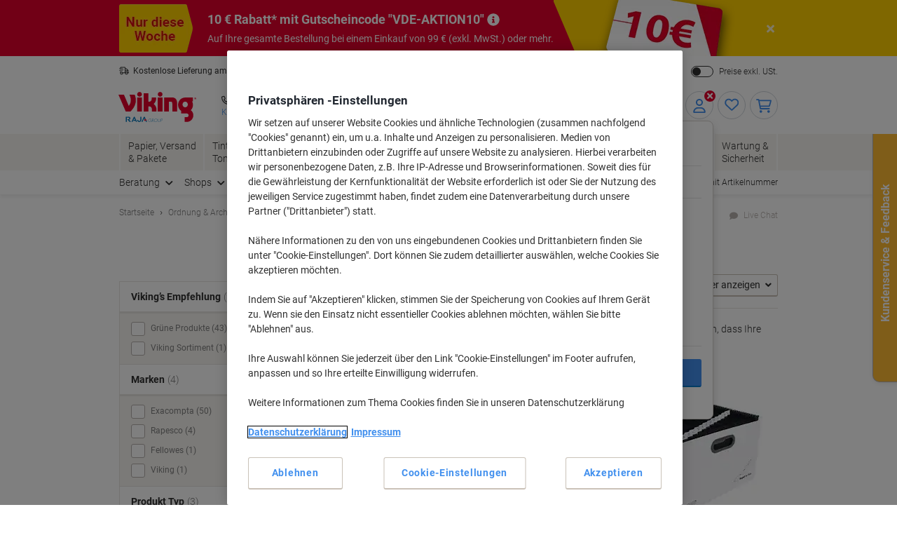

--- FILE ---
content_type: application/javascript; charset=utf-8
request_url: https://try.abtasty.com/f56c72307867ccc723bcddb81093020d.js
body_size: 3018
content:
/* Created: 2025/12/15 10:03:57 UTC version: latest */(()=>{"use strict";var c={648:(c,e,a)=>{a.d(e,{FF:()=>i,NI:()=>b,Nw:()=>d,SW:()=>s,fH:()=>l,vV:()=>f});const r={info:"info::",error:"error::",warning:"warning::",verbose:"verbose::",success:"success::"},t={allowed:document.cookie.indexOf("abTastyDebug=")>=0};function d(){t.allowed=!0}function o(){const c=!window.abTastyStopLog;return(t.allowed||window.abTastyDebug)&&c}function n(c,e,a,...r){o()&&e(`%c [AB Tasty Debug mode] %c ${c}`,"background: #222; color: #bada55; padding: 3px; border-radius: 5px 0px 0px 5px;",`${a} padding: 3px; border-radius: 0px 5px 5px 0px;`,...r)}function s(...c){n(r.success,console.info,"background: green; color: white;",...c)}function i(...c){n(r.warning,console.warn,"background: orange; color: white;",...c)}function b(...c){n(r.verbose,console.debug,"background: pink; color: white;",...c)}function f(...c){n(r.error,console.error,"background: red; color: white;",...c)}function l(...c){n(r.info,console.info,"background: blue; color: white;",...c)}},6361:(c,e,a)=>{a.d(e,{_:()=>t});var r=a(648);async function t(c){try{return await c()}catch(e){try{return(0,r.FF)("Chunk failed to be loaded asynchronously. Retrying...",e),await c()}catch(c){throw(0,r.vV)("Chunk failed to be loaded asynchronously. Retry failed.",c),c}}}},6883:(c,e,a)=>{a.d(e,{r:()=>r});const r=c=>{if(window.abTastyNoRandomHit)return!0;if(0===c)return!1;return 1===Math.floor(Math.random()*c)+1}},7795:(c,e,a)=>{a.d(e,{Rh:()=>d,iU:()=>o,lK:()=>n});var r=a(648),t=a(6883);const d="abtasty-execution-started",o=()=>window.performance.getEntriesByName(d).length>0,n=()=>{try{if(!(0,t.r)(1e3)||o())return;window.performance.mark(d)}catch(c){(0,r.FF)("Can't start execution time performance measure due to:",c.message)}}}},e={};function a(r){var t=e[r];if(void 0!==t)return t.exports;var d=e[r]={exports:{}};return c[r](d,d.exports,a),d.exports}a.m=c,a.H={},a.G=c=>{Object.keys(a.H).map(e=>{a.H[e](c)})},a.d=(c,e)=>{for(var r in e)a.o(e,r)&&!a.o(c,r)&&Object.defineProperty(c,r,{enumerable:!0,get:e[r]})},a.f={},a.e=(c,e)=>Promise.all(Object.keys(a.f).reduce((r,t)=>(a.f[t](c,r,e),r),[])),a.u=c=>223===c?"shared/commons.55291cd303f36c425ee3.js":792===c?"f56c72307867ccc723bcddb81093020d/main.a95c7ac4d70b44e3da55.js":153===c?"shared/analytics.664acbba6d3489daae56.js":693===c?"shared/me.5386b5d034f35275c61d.js":294===c?"f56c72307867ccc723bcddb81093020d/variation-js-1512913-5052647-async-js.067f0a53845bffab98fb.js":97===c?"f56c72307867ccc723bcddb81093020d/variation-js-1512914-5052649-async-js.70ae6709fc0a1a6a7ac9.js":89===c?"f56c72307867ccc723bcddb81093020d/variation-js-1520314-5066627-async-js.9c8fb384c97c5d2ce2ef.js":751===c?"f56c72307867ccc723bcddb81093020d/variation-js-1540280-5114007-async-js.3ca039eecc34629f407a.js":338===c?"f56c72307867ccc723bcddb81093020d/variation-js-1556568-5155377-async-js.47a5d64eee719443b1fd.js":261===c?"f56c72307867ccc723bcddb81093020d/variation-js-1581231-5213239-async-js.07a34aa2d75fdc4740cc.js":623===c?"f56c72307867ccc723bcddb81093020d/variation-js-1609945-5276183-async-js.f5eab113a92f3330ab0b.js":242===c?"f56c72307867ccc723bcddb81093020d/variation-js-1647147-5366560-async-js.b49f9b1f80130067c311.js":799===c?"f56c72307867ccc723bcddb81093020d/variation-js-1667295-5413492-async-js.3742812e91b56d8e5d42.js":838===c?"f56c72307867ccc723bcddb81093020d/variation-js-1691373-5470391-async-js.6bd67d320fa3d9f5a455.js":904===c?"f56c72307867ccc723bcddb81093020d/variation-js-1700189-5492616-async-js.18fe6b0e05199cab71cf.js":531===c?"f56c72307867ccc723bcddb81093020d/variation-js-1745137-5629262-async-js.8d8f2ec9e89e51d7ff26.js":791===c?"f56c72307867ccc723bcddb81093020d/variation-js-1749703-5639952-async-js.e1f1856c83eb02da8014.js":972===c?"f56c72307867ccc723bcddb81093020d/variation-js-1814989-5831228-async-js.33f30081bb33c68b579e.js":439===c?"f56c72307867ccc723bcddb81093020d/variation-js-1849495-5915655-async-js.4fe675dcdf8a0e277276.js":417===c?"f56c72307867ccc723bcddb81093020d/variation-js-1853232-5924824-async-js.1903192cd9756de6b11b.js":549===c?"f56c72307867ccc723bcddb81093020d/variation-js-1893657-6031519-async-js.e69520b8fb3400db865b.js":830===c?"f56c72307867ccc723bcddb81093020d/variation-js-1938208-6139045-async-js.4a200a253935c14c5dfb.js":852===c?"f56c72307867ccc723bcddb81093020d/widget-config-js-1609945-96ff0c04-ee29-42ae-8fd6-409048cce1fd-pathToProductKey-async-js.45cf0e02a4eb36ebb087.js":76===c?"f56c72307867ccc723bcddb81093020d/widget-config-js-1609945-b7860adf-271b-45c7-bf87-4180b0b3e3b6-pathToProductKey-async-js.2b6703789e26bae0caba.js":411===c?"f56c72307867ccc723bcddb81093020d/widget-config-js-1609945-ec7c4a1e-941d-467e-8a97-12f065cb295d-pathToProductKey-async-js.f9717655becf0e77384a.js":205===c?"f56c72307867ccc723bcddb81093020d/widget-config-js-1609945-ff86dab6-bfa3-411c-a3bf-b316990221dd-pathToProductKey-async-js.ea039ba57edd8eb9eef6.js":396===c?"f56c72307867ccc723bcddb81093020d/abtasty-social-proof-1-5-index-async-js.d359df9bd8010ca651b8.js":void 0,a.o=(c,e)=>Object.prototype.hasOwnProperty.call(c,e),(()=>{var c={},e="tag:";a.l=(r,t,d,o,n)=>{if(c[r])c[r].push(t);else{var s,i;if(void 0!==d)for(var b=document.getElementsByTagName("script"),f=0;f<b.length;f++){var l=b[f];if(l.getAttribute("src")==r||l.getAttribute("data-webpack")==e+d){s=l;break}}s||(i=!0,(s=document.createElement("script")).charset="utf-8",a.nc&&s.setAttribute("nonce",a.nc),s.setAttribute("data-webpack",e+d),n&&s.setAttribute("fetchpriority",n),s.src=r),c[r]=[t];var u=(e,a)=>{s.onerror=s.onload=null,clearTimeout(p);var t=c[r];if(delete c[r],s.parentNode&&s.parentNode.removeChild(s),t&&t.forEach(c=>c(a)),e)return e(a)},p=setTimeout(u.bind(null,void 0,{type:"timeout",target:s}),12e4);s.onerror=u.bind(null,s.onerror),s.onload=u.bind(null,s.onload),i&&document.head.appendChild(s)}}})(),a.r=c=>{"undefined"!=typeof Symbol&&Symbol.toStringTag&&Object.defineProperty(c,Symbol.toStringTag,{value:"Module"}),Object.defineProperty(c,"__esModule",{value:!0})},(()=>{var c;globalThis.importScripts&&(c=globalThis.location+"");var e=globalThis.document;if(!c&&e&&(e.currentScript&&"SCRIPT"===e.currentScript.tagName.toUpperCase()&&(c=e.currentScript.src),!c)){var r=e.getElementsByTagName("script");if(r.length)for(var t=r.length-1;t>-1&&(!c||!/^http(s?):/.test(c));)c=r[t--].src}if(!c)throw new Error("Automatic publicPath is not supported in this browser");c=c.replace(/^blob:/,"").replace(/#.*$/,"").replace(/\?.*$/,"").replace(/\/[^\/]+$/,"/"),a.p=c})(),(()=>{var c={190:0};a.f.j=(e,r,t)=>{var d=a.o(c,e)?c[e]:void 0;if(0!==d)if(d)r.push(d[2]);else{var o=new Promise((a,r)=>d=c[e]=[a,r]);r.push(d[2]=o);var n=a.p+a.u(e),s=new Error;a.l(n,r=>{if(a.o(c,e)&&(0!==(d=c[e])&&(c[e]=void 0),d)){var t=r&&("load"===r.type?"missing":r.type),o=r&&r.target&&r.target.src;s.message="Loading chunk "+e+" failed.\n("+t+": "+o+")",s.name="ChunkLoadError",s.type=t,s.request=o,d[1](s)}},"chunk-"+e,e,t)}},a.H.j=e=>{if(!a.o(c,e)||void 0===c[e]){c[e]=null;var r=document.createElement("link");r.charset="utf-8",a.nc&&r.setAttribute("nonce",a.nc),r.rel="preload",r.as="script",r.href=a.p+a.u(e),document.head.appendChild(r)}};var e=(e,r)=>{var t,d,[o,n,s]=r,i=0;if(o.some(e=>0!==c[e])){for(t in n)a.o(n,t)&&(a.m[t]=n[t]);if(s)s(a)}for(e&&e(r);i<o.length;i++)d=o[i],a.o(c,d)&&c[d]&&c[d][0](),c[d]=0},r=globalThis.webpackChunktag=globalThis.webpackChunktag||[];r.forEach(e.bind(null,0)),r.push=e.bind(null,r.push.bind(r))})(),(()=>{var c={792:[693]};a.f.preload=e=>{var r=c[e];Array.isArray(r)&&r.map(a.G)}})();var r=a(648),t=a(6361),d=a(7795);(async()=>((0,d.lK)(),(window.ABTastyTagPerforming||window.ABTasty?.started)&&(0,r.FF)("AB Tasty's Tag is already performing or started. If you think that's an issue, please check your tag implementation."),window.ABTastyTagPerforming=!0,await(0,t._)(()=>Promise.all([a.e(223,"high"),a.e(792,"high")]).then(a.bind(a,602)))))().then(c=>c.mainTag("2025/12/15 10:03:57 UTC")).catch(c=>{(0,r.vV)("AB Tasty's Tag can't be loaded. Caused by:",c)})})();

--- FILE ---
content_type: text/javascript;charset=utf-8
request_url: https://recs.algorecs.com/rrserver/p13n_generated.js?a=84a5cd38ea880bec&ts=1767250096058&v=2.1.0.20250616&ssl=t&cn=F%C3%A4chermappen&c=WEB_EU_12000404&pt=%7Ccategory_page.h1%7Ccategory_page.h2%7Ccategory_page.v1&privm=t&s=c4785b54-88f3-4e10-a182-1bd3cb77f569&cts=https%3A%2F%2Fwww.viking.de&rid=DE-de&jcb=rrOdCallback&p=%7C1436380%7C1149398%7C1132379%7C55834%7C3089667%7C55934%7C6671727%7C1038311%7C1038340%7C1038308%7C1038328%7C1038342%7C1038319%7C1038357%7C1038354&l=1
body_size: 1349
content:
rrItemInfo = []; rrProductList = [];  var RR = RR || {}; RR.data={"JSON":{"placements":[]}};rrItemInfo = []; rrProductList = [];   function rr_GetLink (link_url){   var result = link_url;   var links = link_url.split("ct=");   if (links.length>0){     result = links[1].replace(/%2F/gi, "/").replace(/%3A/gi, ":").replace(/%23/gi,"#").replace(/%3D/gi,"=").replace(/%26/gi,"&").replace(/%3F/gi,"?").replace(/%25/gi,"%").replace(/%3B/gi,";");   }   return result; }var rr_remote_data='eF5jYSlN9jBKSk5OtjBO1E0zNjXTNTExStY1TbJM1TVINTNLSTU0NklMNOPKLSvJTBEwNDaz0DXUNQQAqfsOwg';var rr_recs={placements:[{used:false,placementType:'category_page.v1',html:''}]},rr_dynamic={placements:[]},rr_call_after_flush=function(){   var rr_placement_name=rr_recs.placements[0].placementType.split(".")[1]; RR.data.JSON.placements.push({   "name": rr_placement_name,   "type": "json",   "heading": "Beliebte Produkte",   "skus": [] }); RR.data.JSON.placements[0].skus.push({   "id":"1080372",   "url":"https://recs.algorecs.com/rrserver/click?a=84a5cd38ea880bec&vg=2bcec83a-f356-442c-5b9e-0e66de134aa6&pti=4&pa=v1&hpi=9313&stn=CategoryTopSellers&stid=3&rti=2&sgs=&mvtId=-1&mvtTs=1767250096358&uguid=2bccc83a-f356-442c-5b9e-0e66de134aa6&channelId=WEB&s=c4785b54-88f3-4e10-a182-1bd3cb77f569&pg=3394&rid=DE-de&p=1080372&ind=0&ct=https%3A%2F%2Fwww.viking.de%2Fde%2Ffalken-osenhefter-80003817001f-din-a4-manila-24-b-x-32-h-cm-rot-p-1080372&privm=t" });RR.data.JSON.placements[0].skus.push({   "id":"1080358",   "url":"https://recs.algorecs.com/rrserver/click?a=84a5cd38ea880bec&vg=2bcec83a-f356-442c-5b9e-0e66de134aa6&pti=4&pa=v1&hpi=9313&stn=CategoryTopSellers&stid=3&rti=2&sgs=&mvtId=-1&mvtTs=1767250096358&uguid=2bccc83a-f356-442c-5b9e-0e66de134aa6&channelId=WEB&s=c4785b54-88f3-4e10-a182-1bd3cb77f569&pg=3394&rid=DE-de&p=1080358&ind=1&ct=https%3A%2F%2Fwww.viking.de%2Fde%2Ffalken-hakenmappe-halber-deckel-und-verschlussmittelchansim-din-a4-grun-manila-p-1080358&privm=t" });RR.data.JSON.placements[0].skus.push({   "id":"3347238",   "url":"https://recs.algorecs.com/rrserver/click?a=84a5cd38ea880bec&vg=2bcec83a-f356-442c-5b9e-0e66de134aa6&pti=4&pa=v1&hpi=9313&stn=CategoryTopSellers&stid=3&rti=2&sgs=&mvtId=-1&mvtTs=1767250096358&uguid=2bccc83a-f356-442c-5b9e-0e66de134aa6&channelId=WEB&s=c4785b54-88f3-4e10-a182-1bd3cb77f569&pg=3394&rid=DE-de&p=3347238&ind=2&ct=https%3A%2F%2Fwww.viking.de%2Fde%2Fviking-economy-sichthullen-din-a4-transparent-pp-polypropylen-90-mikron-100-stuck-p-3347238&privm=t" });if(typeof RR.jsonCallback === "function"){   RR.jsonCallback(); }  R3_COMMON.apiClientKey = "e222b2d058a27b42";  (function ensureRRClientOnce() { 	  if (window.RR?.experience) return; /* already loaded/initialized */ 	  if (document.querySelector('script[src*="clientjs/2.1/client.js"]')) return; /* already loading */  	  var head = document.head || document.getElementsByTagName('head')[0]; 	  var script = document.createElement('script'); 	  script.type = 'text/javascript'; 	  script.src = 'https://cdn.algorecs.com/dashboard/applications/clientjs/2.1/client.js'; 	  head.appendChild(script); 	})();};rr_flush=function(){if(rr_onload_called){rrOdCallback(rr_recs);rr_call_after_flush();if(RR.renderDynamicPlacements){RR.renderDynamicPlacements();}if(window.rr_annotations_array){window.rr_annotations_array.push(window.rr_annotations);}else{window.rr_annotations_array = [window.rr_annotations];}}};rr_flush();